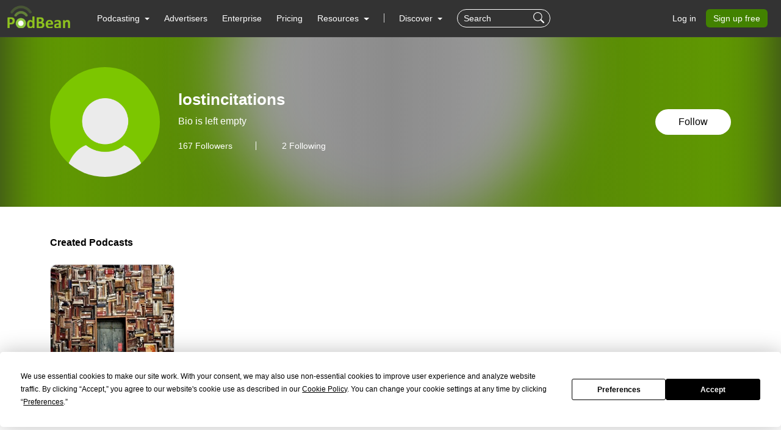

--- FILE ---
content_type: text/html; charset=UTF-8
request_url: https://www.podbean.com/user-DddgdAHlOukR
body_size: 17001
content:
<!DOCTYPE html>
<html lang="en-US">
<head>
    <style>
   #termly-code-snippet-support .t-preference-modal .t-declineAllButton{ background-color: #999999 !important; }
</style>
<script>
window.TERMLY_CUSTOM_BLOCKING_MAP = {"podbean.com":"essential"};
</script>
<script
  type="text/javascript"
  src="https://app.termly.io/resource-blocker/38d8e12b-4247-4845-8985-48092f9de8fe?autoBlock=on"
></script>    <!-- Google Tag Manager -->
<script>(function(w,d,s,l,i){w[l]=w[l]||[];w[l].push({'gtm.start':
new Date().getTime(),event:'gtm.js'});var f=d.getElementsByTagName(s)[0],
j=d.createElement(s),dl=l!='dataLayer'?'&l='+l:'';j.async=true;j.src=
'https://www.googletagmanager.com/gtm.js?id='+i+dl;f.parentNode.insertBefore(j,f);
})(window,document,'script','dataLayer','GTM-PL9NZQ4');</script>
<!-- End Google Tag Manager -->    <!-- X conversion tracking base code -->
<script>
!function(e,t,n,s,u,a){e.twq||(s=e.twq=function(){s.exe?s.exe.apply(s,arguments):s.queue.push(arguments);
},s.version='1.1',s.queue=[],u=t.createElement(n),u.async=!0,u.src='https://static.ads-twitter.com/uwt.js',
a=t.getElementsByTagName(n)[0],a.parentNode.insertBefore(u,a))}(window,document,'script');
twq('config','ob9oc');
</script>
<!-- End X conversion tracking base code -->    <meta charset="UTF-8">
    <script async src="https://www.googletagmanager.com/gtag/js?id=AW-1065088025"></script>
<script>
  window.dataLayer = window.dataLayer || [];
  function gtag(){dataLayer.push(arguments);}
  gtag('js', new Date());

  gtag('config', 'AW-1065088025',{'allow_enhanced_conversions':true});
</script>    <meta http-equiv="X-UA-Compatible" content="IE=edge">
    <meta name="apple-mobile-web-app-capable" content="yes">
    <meta name="viewport" content="width=device-width, initial-scale=1.0, minimum-scale=1.0, maximum-scale=3.0">
        <title>User lostincitations | Free Listening on Podbean App</title>
    <meta name="csrf-param" content="_csrf-wwwsite">
<meta name="csrf-token" content="cZXZtsk3C6mWhi-io5dlKUOzT24vKYGZpKYOu8aVxP05wpCB-Flz2M7MXpX69itgdfJ9Om5jzqvW7WnkiKWulA==">

<link href="https://cdnjs.cloudflare.com/ajax/libs/aos/2.3.4/aos.js" rel="preload" as="script" integrity="sha512-A7AYk1fGKX6S2SsHywmPkrnzTZHrgiVT7GcQkLGDe2ev0aWb8zejytzS8wjo7PGEXKqJOrjQ4oORtnimIRZBtw==" crossorigin="anonymous">
<link href="https://pbcdn1.podbean.com/fs1/site/js/daterangepicker/moment.min.js" rel="preload" as="script">
<link href="https://pbcdn1.podbean.com/fs1/site/js/lazysizes.min.js" rel="preload" as="script">
<link href="https://pbcdn1.podbean.com/fs1/site/js/clipboard/clipboard.min.js" rel="preload" as="script">
<link href="https://pbcdn1.podbean.com/fs1/site/js/layer/layer.js" rel="preload" as="script">
<link href="https://pbcdn1.podbean.com/fs1/site/css/iconfont2/iconfont.woff2?t=1730872170594" rel="preload" as="font" crossorigin="anonymous">
<link href="https://cdnjs.cloudflare.com/ajax/libs/bootstrap-icons/1.7.2/font/fonts/bootstrap-icons.woff2?30af91bf14e37666a085fb8a161ff36d" rel="preload" as="font" crossorigin="anonymous">
<link href="https://fonts.gstatic.com/s/inter/v18/UcC73FwrK3iLTeHuS_nVMrMxCp50SjIa1ZL7W0Q5nw.woff2" rel="preload" as="font" crossorigin="anonymous">
<link href="https://fonts.gstatic.com/s/opensans/v40/memvYaGs126MiZpBA-UvWbX2vVnXBbObj2OVTS-mu0SC55I.woff2" rel="preload" as="font" crossorigin="anonymous">
<link href="https://cdnjs.cloudflare.com/ajax/libs/webfont/1.6.28/webfontloader.js" rel="preload" as="script" integrity="sha512-v/wOVTkoU7mXEJC3hXnw9AA6v32qzpknvuUF6J2Lbkasxaxn2nYcl+HGB7fr/kChGfCqubVr1n2sq1UFu3Gh1w==" crossorigin="anonymous">
<link href="https://cdnjs.cloudflare.com/ajax/libs/jquery/3.6.0/jquery.min.js" rel="preload" as="script" integrity="sha512-894YE6QWD5I59HgZOGReFYm4dnWc1Qt5NtvYSaNcOP+u1T9qYdvdihz0PPSiiqn/+/3e7Jo4EaG7TubfWGUrMQ==" crossorigin="anonymous">
<link href="https://cdnjs.cloudflare.com/ajax/libs/bootstrap/5.1.3/js/bootstrap.bundle.min.js" rel="preload" as="script" integrity="sha512-pax4MlgXjHEPfCwcJLQhigY7+N8rt6bVvWLFyUMuxShv170X53TRzGPmPkZmGBhk+jikR8WBM4yl7A9WMHHqvg==" crossorigin="anonymous">
<link href="https://cdnjs.cloudflare.com/ajax/libs/aos/2.3.4/aos.js" rel="preload" as="script" integrity="sha512-A7AYk1fGKX6S2SsHywmPkrnzTZHrgiVT7GcQkLGDe2ev0aWb8zejytzS8wjo7PGEXKqJOrjQ4oORtnimIRZBtw==" crossorigin="anonymous">
<link href="https://pbcdn1.podbean.com/fs1/site/js/daterangepicker/moment.min.js" rel="preload" as="script">
<link href="https://pbcdn1.podbean.com/fs1/site/js/lazysizes.min.js" rel="preload" as="script">
<link href="https://pbcdn1.podbean.com/fs1/site/js/clipboard/clipboard.min.js" rel="preload" as="script">
<link href="https://pbcdn1.podbean.com/fs1/site/js/layer/layer.js" rel="preload" as="script">
<link href="https://fastfs1.podbean.com/site/js/yii.js" rel="preload" as="script">
<link href="/assets/88ca3dfe/jquery.pjax.js" rel="preload" as="script">
<link href="https://pbcdn1.podbean.com/fs1/site/www-v2/css/style.css?v=95" rel="stylesheet">
<link href="https://pbcdn1.podbean.com/fs1/site/www-v2/css/style-append.css?v=13" rel="stylesheet">
<script src="https://www.googletagmanager.com/gtag/js?id=G-TP93LLY3WQ" async></script>
<script>window.dataLayer = window.dataLayer || [];
function gtag(){dataLayer.push(arguments);}
gtag('js', new Date());

gtag('config', 'G-TP93LLY3WQ');
</script></head>
<body data-bs-theme="light">
<!-- Google Tag Manager (noscript) -->
<noscript><iframe src="https://www.googletagmanager.com/ns.html?id=GTM-PL9NZQ4"
height="0" width="0" style="display:none;visibility:hidden"></iframe></noscript>
<!-- End Google Tag Manager (noscript) --><div class="wrap">
    
<nav class="navbar fixed-top navbar-expand-lg navbar-light new-header  ">
  <div class="container-fluid" id="header-menu-load">
    <a class="navbar-brand" href="https://www.podbean.com">
      <img src="//pbcdn1.podbean.com/fs1/site/images/logo-img2.png" width="306" height="114" alt="podbean">    </a>
          <button  class="navbar-toggler border-0 mobile-dashboard" type="button" data-bs-toggle="collapse" data-bs-target="#navbarSupportedContent" aria-controls="navbarSupportedContent" aria-expanded="false" aria-label="Toggle navigation">
     <i class="bi bi-list fs-2 text-white"></i>
    </button>
      
      <button id="mobile-search-icon" class="navbar-toggler mobile-search-icon border-0 text-white" type="button" title="Search">
       <i class="bi bi-search fs-18"></i>
      </button>
      <!-- mobile search -->
        <form id="mobile-search-form" class="d-flex d-block d-lg-none bg-dark w-100 position-absolute px-3 close-search-form" action="https://www.podbean.com/site/search/index" method="get">        <div class="search-box d-flex">
          <input name="v" type="text" class="form-control me-2 bg-transparent text-white" placeholder="Search" title="Keywords">
          <button type="submit" class="btn btn-link text-white"><i class="bi bi-search fs-18"></i></button>
          <button title="Search" class="btn btn-link text-white cancel" @click="toggleHeaderMobileSearch" type="button">
            <i class="pbicon pbFont-searchclose fs-16"></i>
          </button>
        </div>
       </form>
    <div class="collapse navbar-collapse" id="navbarSupportedContent">
    <ul class="navbar-nav me-auto mb-4 mb-lg-0">
        <li class="nav-item dropdown">
      <a class="nav-link  active dropdown-toggle" href="#" id="navbarDropdown1" role="button" data-bs-toggle="dropdown" aria-expanded="false">
       <span>Podcasting</span>
        <i class="bi bi-chevron-down d-block d-lg-none"></i>
      </a>
      <ul class="dropdown-menu" aria-labelledby="navbarDropdown1">
        <div class="all-down-menu">
            <div class="dropdown-submenu">
                <li class="list-items pe-md-4 pe-lg-5">
                    <span class="dropdown-sub-title d-block fs-18 fw-600 mb-md-1 mb-lg-3">Podcast Features</span>
                    <ul class="list-unstyled">
                        <li>
                            <a class="dropdown-item bg-transparent " href="https://www.podbean.com/podcast-hosting-features">
                                <span>Podcast Hosting</span>
                                <p>Start your podcast with all the features you need.</p>
                            </a>
                        </li>
                        <li>
                            <a class="dropdown-item bg-transparent " href="https://www.podbean.com/podcast-ai">
                                <span>Podbean AI</span>
                                <p>AI-Enhanced Audio Quality and Content Generation.</p>
                            </a>
                        </li>


                        <li>
                            <a class="dropdown-item bg-transparent " href="https://www.podbean.com/blog-to-podcast">
                                <span>Blog to Podcast</span>
                                <p>Repurpose your blog into an engaging podcast.</p>
                            </a>
                        </li>
                        <li>
                            <a class="dropdown-item bg-transparent " href="https://www.podbean.com/youtube-to-podcast">
                               <span> Video to Podcast</span>
                                <p>Convert YouTube playlists to podcasts, videos to audios.</p>
                            </a>
                        </li>
                    </ul>
                </li>

                <li class="list-items pe-md-4 pe-lg-5">
                    <span class="dropdown-sub-title d-block fs-18 fw-600 mb-md-1 mb-lg-3">Monetization</span>
                    <ul class="list-unstyled">
                        <li>
                            <a class="dropdown-item bg-transparent " href="https://sponsorship.podbean.com/podcasters">
                                <span>Ads Marketplace</span>
                                <p>Join Ads Marketplace to earn through podcast sponsorships.</p>
                            </a>
                        </li>
                        <li>
                            <a class="dropdown-item bg-transparent"  href="https://podads.podbean.com">
                                <span>PodAds</span>
                                <p>Manage your ads with dynamic ad insertion capability.</p>
                            </a>
                        </li>
                        <li>
                            <a class="dropdown-item bg-transparent " href="https://www.podbean.com/apple-podcasts-subscriptions">
                                <span>Apple Podcasts Subscriptions Integration</span>
                                <p>Monetize with Apple Podcasts Subscriptions via Podbean.</p>
                            </a>
                        </li>
                        <li>
                            <a class="dropdown-item bg-transparent " href="https://www.podbean.com/livestream">
                               <span> Live Streaming</span>
                                <p>Earn rewards and recurring income from Fan Club membership.</p>
                            </a>
                        </li>
                    </ul>
                </li>

                <li class="list-items">
                    <span class="dropdown-sub-title d-block fs-18 fw-600 mb-md-1 mb-lg-3">Podbean App</span>
                    <ul class="list-unstyled">
                        <li>
                            <a class="dropdown-item bg-transparent " href="https://www.podbean.com/audio-recorder">
                                <span>Podcast Studio</span>
                                <p>Easy-to-use audio recorder app.</p>
                            </a>
                        </li>
                        <li>
                            <a class="dropdown-item bg-transparent " href="https://www.podbean.com/podcast-app-iphone-android-mobile">
                                <span>Podcast App</span>
                                <p>The best podcast player & podcast app.</p>
                            </a>
                        </li>
                    </ul>
                </li>
            </div>
        </div>
      </ul>
    </li>

    <li class="nav-item">
      <a class="nav-link" href="https://sponsorship.podbean.com">Advertisers</a>
    </li>
    <li class="nav-item">
      <a class="nav-link" href="https://www.podbean.com/enterprise/enterprise-podcast-solution">Enterprise</a>
    </li>
    <li class="nav-item">
      <a class="nav-link" href="https://www.podbean.com/podcast-hosting-pricing">Pricing</a>
    </li>
    <li class="nav-item dropdown resources-dropdown">
            <a class="nav-link dropdown-toggle" href="#" id="navbarDropdown2" role="button" data-bs-toggle="dropdown" aria-expanded="false">
                <span>Resources</span>
                <i class="bi bi-chevron-down d-block d-lg-none"></i>
            </a>
            <ul class="dropdown-menu" aria-labelledby="navbarDropdown2">
                <div class="all-down-menu">
                    <div class="dropdown-submenu">
                        <li class="list-items pe-md-4 pe-lg-5">
                            <span class="dropdown-sub-title d-block fs-18 fw-600 mb-md-1 mb-lg-3">Help and Support</span>
                            <ul class="list-unstyled">
                                <li>
                                    <a class="dropdown-item bg-transparent" target="_blank" href="https://help.podbean.com/support/home" rel="noopener noreferrer">
                                        <span>Help Center</span>
                                        <p>Get the answers and support you need.</p>
                                    </a>
                                </li>
                                <li>
                                    <a class="dropdown-item bg-transparent "  href="https://www.podbean.com/podcast-academy">
                                        <span>Podbean Academy</span>
                                        <p>Resources and guides to launch, grow, and monetize podcast.</p>
                                    </a>
                                </li>
                                <li>
                                    <a class="dropdown-item bg-transparent" href="https://blog.podbean.com/">
                                        <span>Podbean Blog</span>
                                        <p>Stay updated with the latest podcasting tips and trends.</p>
                                    </a>
                                </li>
                                <li>
                                    <a class="dropdown-item bg-transparent " href="https://www.podbean.com/new-features">
                                       <span> What’s New</span>
                                        <p>Check out our newest and recently released features!</p>
                                    </a>
                                </li>
                                <li>
                                    <a class="dropdown-item bg-transparent" href="https://podcast.podbean.com/">
                                        <span>Podcasting Smarter</span>
                                        <p>Podcast interviews, best practices, and helpful tips.</p>
                                    </a>
                                </li>
                            </ul>
                        </li>
                        <!-- popular-topics -->
                        <li class="list-items popular-topics-items">
                            <span class="dropdown-sub-title d-block fs-18 fw-600 mb-md-1 mb-lg-3">Popular Topics</span>
                            <ul class="list-unstyled">
                                <li>
                                    <a class="dropdown-item bg-transparent " target="_blank" rel="noopener noreferrer" href="https://www.podbean.com/how-to-start-a-podcast">
                                        <span>How to Start a Podcast</span>
                                        <p>The step-by-step guide to start your own podcast.</p>
                                    </a>
                                </li>
                                <li>
                                    <a class="dropdown-item bg-transparent " target="_blank" rel="noopener noreferrer" href="https://www.podbean.com/how-to-start-a-live-podcast">
                                        <span>How to Start a Live Podcast</span>
                                        <p>Create the best live podcast and engage your audience.</p>
                                    </a>
                                </li>
                                <li>
                                    <a class="dropdown-item bg-transparent " target="_blank" rel="noopener noreferrer" href="https://www.podbean.com/how-to-monetize-a-podcast">
                                        <span>How to Monetize a Podcast</span>
                                        <p>Tips on making the decision to monetize your podcast.</p>
                                    </a>
                                </li>
                                <li>
                                    <a class="dropdown-item bg-transparent " target="_blank" rel="noopener noreferrer" href="https://www.podbean.com/how-to-promote-your-podcast">
                                        <span>How to Promote Your Podcast</span>
                                        <p>The best ways to get more eyes and ears on your podcast.
                                        </p>
                                    </a>
                                </li>
                                <li>
                                    <a class="dropdown-item bg-transparent " target="_blank" rel="noopener noreferrer" href="https://www.podbean.com/guide-to-podcast-advertising">
                                        <span>Podcast Advertising 101</span>
                                        <p>Everything you need to know about podcast advertising.</p>
                                    </a>
                                </li>
                                <li>
                                    <a class="dropdown-item bg-transparent " target="_blank" rel="noopener noreferrer" href="https://www.podbean.com/mobile-podcast-recording-guide">
                                        <span>Mobile Podcast Recording Guide</span>
                                        <p>The ultimate guide to recording a podcast on your phone.</p>
                                    </a>
                                </li>
                                <li>
                                    <a class="dropdown-item bg-transparent " target="_blank" rel="noopener noreferrer" href="https://www.podbean.com/how-to-record-your-podcast">
                                        <span>How to Use Group Recording</span>
                                        <p>Steps to set up and use group recording in the Podbean app.</p>
                                    </a>
                                </li>
                            </ul>
                        </li>

                    </div>
                </div>

            </ul>
        </li>
                          <li><span class="line"></span></li>
        <li id="discover" class="nav-item dropdown d-none d-lg-block">
      <a class="nav-link dropdown-toggle discover" href="https://www.podbean.com/all" id="navbarDropdown3" role="button" data-bs-toggle="dropdown" aria-expanded="false">
        Discover
      </a>
      <a class="nav-link discover mobile d-none" href="https://www.podbean.com/all">
        Discover
      </a>
      <ul class="dropdown-menu cc-login-left-menu" aria-labelledby="navbarDropdown3">
        <div class="all-down-menu">
           <div class="dropdown-submenu">
               <ul class="all-submenu d-flex">
                              <li class="list-item">
                    <ul class="list-item-detail">
                                                        <li class="item-menu"> <a class="title text-decoration-none" href="https://www.podbean.com/all">All</a></li>
                                                            <li class="item-menu"> <a class="title text-decoration-none" href="https://www.podbean.com/arts-podcasts">Arts</a></li>
                                                            <li class="item-menu"> <a class="title text-decoration-none" href="https://www.podbean.com/business-podcasts">Business</a></li>
                                                            <li class="item-menu"> <a class="title text-decoration-none" href="https://www.podbean.com/comedy-podcasts">Comedy</a></li>
                                                            <li class="item-menu"> <a class="title text-decoration-none" href="https://www.podbean.com/education-podcasts">Education</a></li>
                                                </ul>
                  </li>
                                  <li class="list-item">
                    <ul class="list-item-detail">
                                                        <li class="item-menu"> <a class="title text-decoration-none" href="https://www.podbean.com/fiction-podcasts">Fiction</a></li>
                                                            <li class="item-menu"> <a class="title text-decoration-none" href="https://www.podbean.com/government-podcasts">Government</a></li>
                                                            <li class="item-menu"> <a class="title text-decoration-none" href="https://www.podbean.com/health-and-fitness-podcasts">Health & Fitness</a></li>
                                                            <li class="item-menu"> <a class="title text-decoration-none" href="https://www.podbean.com/history-podcasts">History</a></li>
                                                            <li class="item-menu"> <a class="title text-decoration-none" href="https://www.podbean.com/kids-and-family-podcasts">Kids & Family</a></li>
                                                </ul>
                  </li>
                                  <li class="list-item">
                    <ul class="list-item-detail">
                                                        <li class="item-menu"> <a class="title text-decoration-none" href="https://www.podbean.com/leisure-podcasts">Leisure</a></li>
                                                            <li class="item-menu"> <a class="title text-decoration-none" href="https://www.podbean.com/music-podcasts">Music</a></li>
                                                            <li class="item-menu"> <a class="title text-decoration-none" href="https://www.podbean.com/news-podcasts">News</a></li>
                                                            <li class="item-menu"> <a class="title text-decoration-none" href="https://www.podbean.com/religion-and-spirituality-podcasts">Religion & Spirituality</a></li>
                                                            <li class="item-menu"> <a class="title text-decoration-none" href="https://www.podbean.com/science-podcasts">Science</a></li>
                                                </ul>
                  </li>
                                  <li class="list-item">
                    <ul class="list-item-detail">
                                                        <li class="item-menu"> <a class="title text-decoration-none" href="https://www.podbean.com/society-and-culture-podcasts">Society & Culture</a></li>
                                                            <li class="item-menu"> <a class="title text-decoration-none" href="https://www.podbean.com/sports-podcasts">Sports</a></li>
                                                            <li class="item-menu"> <a class="title text-decoration-none" href="https://www.podbean.com/technology-podcasts">Technology</a></li>
                                                            <li class="item-menu"> <a class="title text-decoration-none" href="https://www.podbean.com/true-crime-podcasts">True Crime</a></li>
                                                            <li class="item-menu"> <a class="title text-decoration-none" href="https://www.podbean.com/tv-and-film-podcasts">TV & Film</a></li>
                                                </ul>
                  </li>
                                  <li class="list-item">
                    <ul class="list-item-detail">
                                                        <li class="item-menu"> <a class="title text-decoration-none" href="https://www.podbean.com/live-list">Live <ul class="aubox live-animation">
                            <li class="au1 auItem"></li>
                            <li class="au4 auItem"></li>
                            <li class="au5 auItem"></li>
                      </ul></a></li>
                                                </ul>
                  </li>
                        </ul>
        </div>
        </div>
      </ul>
    </li>
      
   <form id="search-form" class="d-flex d-none d-lg-block" action="https://www.podbean.com/site/search/index" method="get"><div class="search-box d-flex">
  <input name="v" type="text" class="form-control me-2 bg-transparent text-white" placeholder="Search" title="Keywords">
  <button title="Search" type="submit" class="btn btn-link text-white"><i class="bi bi-search fs-18"></i></button>
</div>
</form>  </ul>
      <ul class="nav login nav-pills">
    <li class="nav-item">
      <a class="nav-link login-link" href="https://www.podbean.com/login">Log in</a>
    </li>
    <li class="nav-item">
      <a class="nav-link active btn-green" aria-current="page" href="https://www.podbean.com/site/user/register">Sign up free</a>
    </li>
<!--    <li class="nav-item"><a class="nav-link active btn-red" href="https://www.podbean.com/careers"><i class="icon pbicon pbFont-laba"></i>Hiring</a></li>-->
  </ul>
    </div>
      </div>
</nav>


    <div class="page">
        <script type="text/javascript">
  document.addEventListener('error', function(e){
    if(e.target.nodeName == 'IMG'){e.target.src = '/images/placeholder.png';}
  }, true);
</script>
<div class="user-profile-page pdt60 pb-5 mb-5">
    <div class="user-profile-info position-relative overflow-hidden">
        <div class="user-img">
            <div class="user-logo-bg">
                <img
                    class="media-object w-100 lazyload"
                    src="//pbcdn1.podbean.com/img/profiles_head.png"
                    alt="Profile logo" />
            </div>
            <div class="bg-mask position-absolute top-0"></div>
        </div>
        <div
            class="container position-absolute top-50 start-50 translate-middle">
            <div
                class="d-flex align-content-md-center position-relative profile-info-content">
                <img
                    class="user-logo flex-shrink-0 rounded-circle lazyload"
                    src="//pbcdn1.podbean.com/img/profiles_head.png"
                    alt="Profile logo" />
                <div
                    class="user-detail w-100 d-md-flex align-items-center justify-content-between flex-shrink-1">
                    <div class="user-detail-info flex-shrink-1 me-md-3">
                        <h5 class="user-name fw-bolder mt-0">
                            lostincitations                        </h5>
                        <p class="text-two-line">
                            Bio is left empty                        </p>
                        <div class="follower-following-count">
                            <a class="follower text-decoration-none text-white d-inline-block lh-1 fs-14" href="#follower-section">
                                <span id="user-follower-count" data-count="167">167</span> Followers
                            </a>
                            <a class="following text-decoration-none text-white d-inline-block lh-1 fs-14" href="#following-section">
                              2 Following
                            </a>
                        </div>
                    </div>
                    <div class="button-stats text-md-end pt-3 pt-md-0">
                                                    <a class="btn br-50 follow-user-btn follow-owner-btn follower btn-follow" href="https://www.podbean.com/login?return=https%253A%252F%252Fwww.podbean.com%252Fuser-DddgdAHlOukR&rts=95296da3bfa424713e597f9b849f859c6323d3b6" id="DddgdAHlOukR">
                                Follow                            </a>
                                           </div>
                </div>
            </div>
        </div>
    </div>
    <div class="cc-profile-podcast-list user-profile-created-podcasts container py-5">
        <div
            class="cc-title d-flex align-items-center justify-content-between">
            <h2 class="fs-16 fw-bold mb-0 text-000">Created Podcasts</h2>
        </div>
                    <div class="row row-cols-2 row-cols-lg-5 row-cols-md-4 g-3 g-xl-4">
                            <div class="col">
                    <div class="card border-0 h-100">
                        <div class="user-img-info br-10 position-relative overflow-hidden">
                            <a href="https://lostinthecitations.podbean.com" target="_blank" rel="noopener noreferrer">
                                <img class="card-img-top br-10 object-fit-cover lazyload"
                                     src="//pbcdn1.podbean.com/imglogo/image-logo/7679648/LITC_300x300.jpg"
                                     alt="Lost in Citations" />
                            </a>
                                                                                </div>
                        <div class="card-body d-flex justify-content-between px-0">
                            <a class="card-title text-333 cc-link text-decoration-none text-truncate mb-0 me-3"
                                    href="https://lostinthecitations.podbean.com"
                                    rel="noopener noreferrer"
                                    target="_blank">
                                Lost in Citations                            </a>

                            <div class="btn-group dropstart">
                                                                                                            <a class="btn bg-transparent py-0 px-1 lh-1 follow-podcast-btn follower" data-blog-id="7679648" href="https://www.podbean.com/login?return=https%253A%252F%252Fwww.podbean.com%252Fuser-DddgdAHlOukR&rts=95296da3bfa424713e597f9b849f859c6323d3b6"
                                           data-bs-toggle="tooltip"
                                           data-bs-placement="top"
                                           data-bs-title="Follow the podcast"
                                        >
                                            <svg class="following-icon d-none" xmlns="http://www.w3.org/2000/svg" width="25" height="25" viewBox="0 0 25 25">
                                                <path id="icon_following" d="M12.5,25A12.5,12.5,0,1,1,25,12.5,12.5,12.5,0,0,1,12.5,25ZM19.844,8.052a1.311,1.311,0,0,0-1.7.186l-6.592,6.137-3.23-2.892a1.319,1.319,0,0,0-1.719,0,1.009,1.009,0,0,0,0,1.538l4.294,3.847a1.319,1.319,0,0,0,1.719,0,1.012,1.012,0,0,0,.127-.172l.011-.011,7.309-7.1a1.014,1.014,0,0,0-.214-1.533Z"></path>
                                            </svg>
                                            <svg class="follow-icon " xmlns="http://www.w3.org/2000/svg" width="25" height="25" viewBox="0 0 25 25">
                                                <path id="icon_flower" d="M11.25,11.25H7.5a1.25,1.25,0,1,0,0,2.5h3.75V17.5a1.25,1.25,0,0,0,2.5,0V13.75H17.5a1.25,1.25,0,1,0,0-2.5H13.75V7.5a1.25,1.25,0,1,0-2.5,0v3.75ZM12.5,25A12.5,12.5,0,1,1,25,12.5,12.5,12.5,0,0,1,12.5,25Z"></path>
                                            </svg>
                                        </a>
                                                                                                </div>
                        </div>
                    </div>
                </div>
                                </div>
            </div>
    <div class="user-profile-livestream container pb-5">
        <div
            class="cc-title d-flex align-items-center justify-content-between">
            <h2 class="fs-16 fw-bold mb-0 text-000">Started Livestream</h2>
        </div>
                    <div class="cc-empty text-center pt-2 pb-4">
                <i class="pbicon pbicon pbFont-Icon-zhibozhong d-block lh-1"></i>
                <p class="fs-14 text-gray">
                    The user hasn't created any livestreams yet.                </p>
                            </div>
            </div>

                <!--Purchased Podcasts -->
        <!-- Liked Episodes -->
    <div class="user-profile-like-episode container py-5">
                    <div id="like-episode-list" data-pjax-container="" data-pjax-timeout="10000">            <div id="like-episode-list-view"><div class="cc-title d-flex align-items-center justify-content-between">
                <h2 class="fs-16 fw-bold mb-0 text-000">Liked Episodes: 2</h2>
                
            </div><div class="row row-cols-1 row-cols-lg-3 row-cols-md-2 g-4"><div data-key="0"><div class="col" data-target-id='14017839' data-target-type='pb'>
    <div class="d-flex position-relative">
        <a
            class="episode-logo br-10 position-relative overflow-hidden me-3"
            href="https://lostinthecitations.podbean.com/e/harumi-s-2011-classroom-silence-voices-from-japanese-efl-learners-elt-journal-653-260-269/"
            target="_blank"
            rel="noopener noreferrer">
            <img
                class="br-10 object-fit-cover lazyload"
                src="//pbcdn1.podbean.com/imglogo/image-logo/7679648/LITC_300x300.jpg"
                alt="Episode Logo" />
        </a>
        <div class="episode-detail position-relative d-flex flex-column flex-grow-1 ps-1">
            <a
                class="cc-link d-black text-333 lh-14 text-decoration-none text-two-line"
                href="https://lostinthecitations.podbean.com/e/harumi-s-2011-classroom-silence-voices-from-japanese-efl-learners-elt-journal-653-260-269/"
                rel="noopener noreferrer"
                target="_blank">
                #1 - Harumi, S. (2011). Classroom silence: Voices from Japanese EFL learners. ELT journal, 65(3), 260-269.            </a>
                        <div class="d-flex align-items-center position-absolute bottom-0">
                <i class="bi bi-play-fill fs-22 lh-1 text-gray" style="margin-left: -4px;"></i>
                <span class="fs-14 text-gray">385</span>
            </div>
                    </div>
    </div>
</div></div>
<div data-key="1"><div class="col" data-target-id='14113028' data-target-type='pb'>
    <div class="d-flex position-relative">
        <a
            class="episode-logo br-10 position-relative overflow-hidden me-3"
            href="https://lostinthecitations.podbean.com/e/citation-2-haswell-c-g-2013-a-global-model-of-english-asia-pacific-world-42-122-137/"
            target="_blank"
            rel="noopener noreferrer">
            <img
                class="br-10 object-fit-cover lazyload"
                src="//pbcdn1.podbean.com/imglogo/image-logo/7679648/LITC_300x300.jpg"
                alt="Episode Logo" />
        </a>
        <div class="episode-detail position-relative d-flex flex-column flex-grow-1 ps-1">
            <a
                class="cc-link d-black text-333 lh-14 text-decoration-none text-two-line"
                href="https://lostinthecitations.podbean.com/e/citation-2-haswell-c-g-2013-a-global-model-of-english-asia-pacific-world-42-122-137/"
                rel="noopener noreferrer"
                target="_blank">
                #2 - Haswell, C. G. (2013). A global model of English. Asia Pacific World, 4(2), 122-137.            </a>
                        <div class="d-flex align-items-center position-absolute bottom-0">
                <i class="bi bi-play-fill fs-22 lh-1 text-gray" style="margin-left: -4px;"></i>
                <span class="fs-14 text-gray">606</span>
            </div>
                    </div>
    </div>
</div></div></div><div class="pagination-item"></div></div>            </div>            </div>
    <!-- Followed Podcasts -->
    <div class="cc-profile-podcast-list user-profile-followed-podcasts container pt-5">
                    <div id="followed-podcast-list" data-pjax-container="" data-pjax-timeout="10000">            <div id="followed-podcast-list-view"><div class="cc-title d-flex align-items-center justify-content-between">
                <h2 class="fs-16 fw-bold mb-0 text-000">Followed Podcasts: 2</h2>
                
            </div><div class="row row-cols-2 row-cols-lg-5 row-cols-md-4 g-3 g-xl-4"><div data-key="0"><div class="col" data-target-id='8191372' data-target-type='pbblog'>
    <div class="card border-0 h-100">
        <div
            class="user-img-info br-10 position-relative overflow-hidden">
            <a
                class="cc-logo"
                href="https://toddbeuckensapu.podbean.com"
                target="_blank"
                rel="noopener noreferrer">
                <img
                    class="card-img-top br-10 object-fit-cover lazyload"
                    src="//pbcdn1.podbean.com/imglogo/image-logo/8191372/elllo-teacher-podcast_300x300.png"
                    alt="User Podcast Logo" />
            </a>
        </div>
        <div class="card-body d-flex justify-content-between px-0">
            <a
                class="card-title text-333 cc-link text-decoration-none text-truncate mb-0 me-3"
                href="https://toddbeuckensapu.podbean.com"
                rel="noopener noreferrer"
                target="_blank">
                elllo teacher            </a>
                        <a
                href="https://www.podbean.com/login?return=https%253A%252F%252Fwww.podbean.com%252Fuser-DddgdAHlOukR&rts=95296da3bfa424713e597f9b849f859c6323d3b6"
                data-blog-id="8191372"                class="btn bg-transparent py-0 px-1 lh-1 follow-podcast-btn follower"
                data-bs-toggle="tooltip"
                data-bs-placement="top"
                data-bs-title="Follow the podcast"
            >
                <svg class="following-icon d-none"
                        xmlns="http://www.w3.org/2000/svg"
                        width="25"
                        height="25"
                        viewBox="0 0 25 25">
                    <path id="icon_following" d="M12.5,25A12.5,12.5,0,1,1,25,12.5,12.5,12.5,0,0,1,12.5,25ZM19.844,8.052a1.311,1.311,0,0,0-1.7.186l-6.592,6.137-3.23-2.892a1.319,1.319,0,0,0-1.719,0,1.009,1.009,0,0,0,0,1.538l4.294,3.847a1.319,1.319,0,0,0,1.719,0,1.012,1.012,0,0,0,.127-.172l.011-.011,7.309-7.1a1.014,1.014,0,0,0-.214-1.533Z"></path>
                </svg>
                <svg
                    class="follow-icon "
                    xmlns="http://www.w3.org/2000/svg"
                    width="25"
                    height="25"
                    viewBox="0 0 25 25">
                    <path id="icon_flower" d="M11.25,11.25H7.5a1.25,1.25,0,1,0,0,2.5h3.75V17.5a1.25,1.25,0,0,0,2.5,0V13.75H17.5a1.25,1.25,0,1,0,0-2.5H13.75V7.5a1.25,1.25,0,1,0-2.5,0v3.75ZM12.5,25A12.5,12.5,0,1,1,25,12.5,12.5,12.5,0,0,1,12.5,25Z"></path>
                </svg>
            </a>
        </div>
    </div>
</div></div>
<div data-key="1"><div class="col" data-target-id='7679648' data-target-type='pbblog'>
    <div class="card border-0 h-100">
        <div
            class="user-img-info br-10 position-relative overflow-hidden">
            <a
                class="cc-logo"
                href="https://lostinthecitations.podbean.com"
                target="_blank"
                rel="noopener noreferrer">
                <img
                    class="card-img-top br-10 object-fit-cover lazyload"
                    src="//pbcdn1.podbean.com/imglogo/image-logo/7679648/LITC_300x300.jpg"
                    alt="User Podcast Logo" />
            </a>
        </div>
        <div class="card-body d-flex justify-content-between px-0">
            <a
                class="card-title text-333 cc-link text-decoration-none text-truncate mb-0 me-3"
                href="https://lostinthecitations.podbean.com"
                rel="noopener noreferrer"
                target="_blank">
                Lost in Citations            </a>
                        <a
                href="https://www.podbean.com/login?return=https%253A%252F%252Fwww.podbean.com%252Fuser-DddgdAHlOukR&rts=95296da3bfa424713e597f9b849f859c6323d3b6"
                data-blog-id="7679648"                class="btn bg-transparent py-0 px-1 lh-1 follow-podcast-btn follower"
                data-bs-toggle="tooltip"
                data-bs-placement="top"
                data-bs-title="Follow the podcast"
            >
                <svg class="following-icon d-none"
                        xmlns="http://www.w3.org/2000/svg"
                        width="25"
                        height="25"
                        viewBox="0 0 25 25">
                    <path id="icon_following" d="M12.5,25A12.5,12.5,0,1,1,25,12.5,12.5,12.5,0,0,1,12.5,25ZM19.844,8.052a1.311,1.311,0,0,0-1.7.186l-6.592,6.137-3.23-2.892a1.319,1.319,0,0,0-1.719,0,1.009,1.009,0,0,0,0,1.538l4.294,3.847a1.319,1.319,0,0,0,1.719,0,1.012,1.012,0,0,0,.127-.172l.011-.011,7.309-7.1a1.014,1.014,0,0,0-.214-1.533Z"></path>
                </svg>
                <svg
                    class="follow-icon "
                    xmlns="http://www.w3.org/2000/svg"
                    width="25"
                    height="25"
                    viewBox="0 0 25 25">
                    <path id="icon_flower" d="M11.25,11.25H7.5a1.25,1.25,0,1,0,0,2.5h3.75V17.5a1.25,1.25,0,0,0,2.5,0V13.75H17.5a1.25,1.25,0,1,0,0-2.5H13.75V7.5a1.25,1.25,0,1,0-2.5,0v3.75ZM12.5,25A12.5,12.5,0,1,1,25,12.5,12.5,12.5,0,0,1,12.5,25Z"></path>
                </svg>
            </a>
        </div>
    </div>
</div></div></div><div class="pagination-item"></div></div>            </div>            </div>
    <!-- Followers  -->
    <div class="user-profile-followers container mt-5 pt-5" id="follower-section">
                    <div id="follower-list" data-pjax-container="" data-pjax-timeout="10000">            <div id="follower-list-view"><div class="cc-title d-flex align-items-center justify-content-between pt-4">
                <h2 class="fs-16 fw-bold mb-0 text-000">Followers: 167</h2>
                <ul class="btn-toolbar btn-group pagination mb-0"><li class="pre btn btn-outline-secondary disabled"><span><i class="bi bi-chevron-left"></i></span></li>
<li class="next btn btn-outline-secondary"><a class="" href="/user-DddgdAHlOukR?page=2&amp;pageSize=30" data-page="1"><i class="bi bi-chevron-right"></i></a></li></ul>
            </div><div class="list row g-3 g-md-4"><div class="list-item" data-key="0"><a class="user-logo cc-logo col d-inline-block br-50 follow-profile-img"
    href="https://www.podbean.com/user-K1nmxVuYAfpw"
    data-id="K1nmxVuYAfpw"
    data-user-id="K1nmxVuYAfpw"
    data-profile-url="https://www.podbean.com/user-K1nmxVuYAfpw"
    data-photo="//pbcdn1.podbean.com/img/profiles_head.png"
    data-nick-name="Kohei Fukuda"
    data-bio=""
    data-follower-count="0"
    data-following-count="1"
    data-is-followed-user="0"
    data-is-self=""
    rel="noopener noreferrer"
    target="_blank">
    <img
        class="br-50 object-fit-cover lazyload"
        src="//pbcdn1.podbean.com/img/profiles_head.png"
        alt="Kohei Fukuda" />
</a></div>
<div class="list-item" data-key="1"><a class="user-logo cc-logo col d-inline-block br-50 follow-profile-img"
    href="https://www.podbean.com/user-JqrMvgT2gI3G"
    data-id="JqrMvgT2gI3G"
    data-user-id="JqrMvgT2gI3G"
    data-profile-url="https://www.podbean.com/user-JqrMvgT2gI3G"
    data-photo="//pbcdn1.podbean.com/imglogo/image-logo/21256459/ACg8ocJb7Kr33Vq77PGpBjE1iOBQL1F0Zm088HLouJjIjbEq8PtQvf8=s96-c.png"
    data-nick-name="Alaa Salem"
    data-bio=""
    data-follower-count="0"
    data-following-count="1"
    data-is-followed-user="0"
    data-is-self=""
    rel="noopener noreferrer"
    target="_blank">
    <img
        class="br-50 object-fit-cover lazyload"
        src="//pbcdn1.podbean.com/imglogo/image-logo/21256459/ACg8ocJb7Kr33Vq77PGpBjE1iOBQL1F0Zm088HLouJjIjbEq8PtQvf8=s96-c.png"
        alt="Alaa Salem" />
</a></div>
<div class="list-item" data-key="2"><a class="user-logo cc-logo col d-inline-block br-50 follow-profile-img"
    href="https://www.podbean.com/user-RowmAlf3jC2m"
    data-id="RowmAlf3jC2m"
    data-user-id="RowmAlf3jC2m"
    data-profile-url="https://www.podbean.com/user-RowmAlf3jC2m"
    data-photo="//pbcdn1.podbean.com/img/profiles_head.png"
    data-nick-name="kzpxmmwq"
    data-bio=""
    data-follower-count="0"
    data-following-count="1"
    data-is-followed-user="0"
    data-is-self=""
    rel="noopener noreferrer"
    target="_blank">
    <img
        class="br-50 object-fit-cover lazyload"
        src="//pbcdn1.podbean.com/img/profiles_head.png"
        alt="kzpxmmwq" />
</a></div>
<div class="list-item" data-key="3"><a class="user-logo cc-logo col d-inline-block br-50 follow-profile-img"
    href="https://www.podbean.com/user-gxlLoRCk8uG0"
    data-id="gxlLoRCk8uG0"
    data-user-id="gxlLoRCk8uG0"
    data-profile-url="https://www.podbean.com/user-gxlLoRCk8uG0"
    data-photo="//pbcdn1.podbean.com/imglogo/image-logo/20068249/ACg8ocLlTudX9XwED9YCMORVAS2gMMIJbkgVN4ojYZUWCUGCcyAWuOU=s96-c.jpg"
    data-nick-name="薛原"
    data-bio=""
    data-follower-count="0"
    data-following-count="1"
    data-is-followed-user="0"
    data-is-self=""
    rel="noopener noreferrer"
    target="_blank">
    <img
        class="br-50 object-fit-cover lazyload"
        src="//pbcdn1.podbean.com/imglogo/image-logo/20068249/ACg8ocLlTudX9XwED9YCMORVAS2gMMIJbkgVN4ojYZUWCUGCcyAWuOU=s96-c.jpg"
        alt="薛原" />
</a></div>
<div class="list-item" data-key="4"><a class="user-logo cc-logo col d-inline-block br-50 follow-profile-img"
    href="https://www.podbean.com/user-alKDkLsLPHj2"
    data-id="alKDkLsLPHj2"
    data-user-id="alKDkLsLPHj2"
    data-profile-url="https://www.podbean.com/user-alKDkLsLPHj2"
    data-photo="//pbcdn1.podbean.com/img/profiles_head.png"
    data-nick-name="wbxmzyjt"
    data-bio=""
    data-follower-count="0"
    data-following-count="1"
    data-is-followed-user="0"
    data-is-self=""
    rel="noopener noreferrer"
    target="_blank">
    <img
        class="br-50 object-fit-cover lazyload"
        src="//pbcdn1.podbean.com/img/profiles_head.png"
        alt="wbxmzyjt" />
</a></div>
<div class="list-item" data-key="5"><a class="user-logo cc-logo col d-inline-block br-50 follow-profile-img"
    href="https://www.podbean.com/user-PoaogjfoduWK"
    data-id="PoaogjfoduWK"
    data-user-id="PoaogjfoduWK"
    data-profile-url="https://www.podbean.com/user-PoaogjfoduWK"
    data-photo="//pbcdn1.podbean.com/imglogo/image-logo/20623311/ACg8ocJxA6Wh9BGiIE6JNsM1ELy0QOmXxseUfG2b7kd33XQryGqxVayP=s96-c.jpg"
    data-nick-name="Yinus Shina’ayo"
    data-bio=""
    data-follower-count="0"
    data-following-count="1"
    data-is-followed-user="0"
    data-is-self=""
    rel="noopener noreferrer"
    target="_blank">
    <img
        class="br-50 object-fit-cover lazyload"
        src="//pbcdn1.podbean.com/imglogo/image-logo/20623311/ACg8ocJxA6Wh9BGiIE6JNsM1ELy0QOmXxseUfG2b7kd33XQryGqxVayP=s96-c.jpg"
        alt="Yinus Shina’ayo" />
</a></div>
<div class="list-item" data-key="6"><a class="user-logo cc-logo col d-inline-block br-50 follow-profile-img"
    href="https://www.podbean.com/user-z7M2OJt85TV2"
    data-id="z7M2OJt85TV2"
    data-user-id="z7M2OJt85TV2"
    data-profile-url="https://www.podbean.com/user-z7M2OJt85TV2"
    data-photo="//pbcdn1.podbean.com/imglogo/image-logo/20477029/ACg8ocI2p1UYaJJMA2Yph1o9klSzvQ0ROZtGl2TgpirVUqPpv1FiXA=s96-c.png"
    data-nick-name="Mohammed S Elshazly"
    data-bio=""
    data-follower-count="0"
    data-following-count="1"
    data-is-followed-user="0"
    data-is-self=""
    rel="noopener noreferrer"
    target="_blank">
    <img
        class="br-50 object-fit-cover lazyload"
        src="//pbcdn1.podbean.com/imglogo/image-logo/20477029/ACg8ocI2p1UYaJJMA2Yph1o9klSzvQ0ROZtGl2TgpirVUqPpv1FiXA=s96-c.png"
        alt="Mohammed S Elshazly" />
</a></div>
<div class="list-item" data-key="7"><a class="user-logo cc-logo col d-inline-block br-50 follow-profile-img"
    href="https://www.podbean.com/user-LYVNy1UJrcwN"
    data-id="LYVNy1UJrcwN"
    data-user-id="LYVNy1UJrcwN"
    data-profile-url="https://www.podbean.com/user-LYVNy1UJrcwN"
    data-photo="//pbcdn1.podbean.com/imglogo/image-logo/20466461/ACg8ocKMu2d9mljeK3BGw_chbh_mz_BMWIml0AgPTVVcB27dGG8A1Q=s96-c.png"
    data-nick-name="Acadmic Reaserch"
    data-bio=""
    data-follower-count="0"
    data-following-count="1"
    data-is-followed-user="0"
    data-is-self=""
    rel="noopener noreferrer"
    target="_blank">
    <img
        class="br-50 object-fit-cover lazyload"
        src="//pbcdn1.podbean.com/imglogo/image-logo/20466461/ACg8ocKMu2d9mljeK3BGw_chbh_mz_BMWIml0AgPTVVcB27dGG8A1Q=s96-c.png"
        alt="Acadmic Reaserch" />
</a></div>
<div class="list-item" data-key="8"><a class="user-logo cc-logo col d-inline-block br-50 follow-profile-img"
    href="https://www.podbean.com/user-0YL8XLsGdsld"
    data-id="0YL8XLsGdsld"
    data-user-id="0YL8XLsGdsld"
    data-profile-url="https://www.podbean.com/user-0YL8XLsGdsld"
    data-photo="//pbcdn1.podbean.com/imglogo/image-logo/20333301/ACg8ocLxUg6Q9_n2CmatgKrrOmO9AcMwIlZbDgOyJ3sa0b1khRDWiySv=s96-c.jpg"
    data-nick-name="Marta Giralt"
    data-bio=""
    data-follower-count="0"
    data-following-count="1"
    data-is-followed-user="0"
    data-is-self=""
    rel="noopener noreferrer"
    target="_blank">
    <img
        class="br-50 object-fit-cover lazyload"
        src="//pbcdn1.podbean.com/imglogo/image-logo/20333301/ACg8ocLxUg6Q9_n2CmatgKrrOmO9AcMwIlZbDgOyJ3sa0b1khRDWiySv=s96-c.jpg"
        alt="Marta Giralt" />
</a></div>
<div class="list-item" data-key="9"><a class="user-logo cc-logo col d-inline-block br-50 follow-profile-img"
    href="https://www.podbean.com/user-Poz8gbFoduWK"
    data-id="Poz8gbFoduWK"
    data-user-id="Poz8gbFoduWK"
    data-profile-url="https://www.podbean.com/user-Poz8gbFoduWK"
    data-photo="//pbcdn1.podbean.com/imglogo/image-logo/20163442/podcast_image_E600367D-00C5-486E-96AD-BD5643BF1F70.jpg"
    data-nick-name="Linhe Wang"
    data-bio=""
    data-follower-count="0"
    data-following-count="1"
    data-is-followed-user="0"
    data-is-self=""
    rel="noopener noreferrer"
    target="_blank">
    <img
        class="br-50 object-fit-cover lazyload"
        src="//pbcdn1.podbean.com/imglogo/image-logo/20163442/podcast_image_E600367D-00C5-486E-96AD-BD5643BF1F70.jpg"
        alt="Linhe Wang" />
</a></div>
<div class="list-item" data-key="10"><a class="user-logo cc-logo col d-inline-block br-50 follow-profile-img"
    href="https://www.podbean.com/user-jpz9DGhdpun0"
    data-id="jpz9DGhdpun0"
    data-user-id="jpz9DGhdpun0"
    data-profile-url="https://www.podbean.com/user-jpz9DGhdpun0"
    data-photo="//pbcdn1.podbean.com/img/profiles_head.png"
    data-nick-name="Naoki"
    data-bio=""
    data-follower-count="0"
    data-following-count="1"
    data-is-followed-user="0"
    data-is-self=""
    rel="noopener noreferrer"
    target="_blank">
    <img
        class="br-50 object-fit-cover lazyload"
        src="//pbcdn1.podbean.com/img/profiles_head.png"
        alt="Naoki" />
</a></div>
<div class="list-item" data-key="11"><a class="user-logo cc-logo col d-inline-block br-50 follow-profile-img"
    href="https://www.podbean.com/user-rmAGoRUvRuqN"
    data-id="rmAGoRUvRuqN"
    data-user-id="rmAGoRUvRuqN"
    data-profile-url="https://www.podbean.com/user-rmAGoRUvRuqN"
    data-photo="//pbcdn1.podbean.com/imglogo/image-logo/20065861/ACg8ocLg77iSAh_9RiPwddLuhzDl-nJgn-7jc74STh7-TK4_9XYs4Q=s96-c.png"
    data-nick-name="Hamu Kato"
    data-bio=""
    data-follower-count="0"
    data-following-count="1"
    data-is-followed-user="0"
    data-is-self=""
    rel="noopener noreferrer"
    target="_blank">
    <img
        class="br-50 object-fit-cover lazyload"
        src="//pbcdn1.podbean.com/imglogo/image-logo/20065861/ACg8ocLg77iSAh_9RiPwddLuhzDl-nJgn-7jc74STh7-TK4_9XYs4Q=s96-c.png"
        alt="Hamu Kato" />
</a></div>
<div class="list-item" data-key="12"><a class="user-logo cc-logo col d-inline-block br-50 follow-profile-img"
    href="https://www.podbean.com/user-K1RErNIYAfpw"
    data-id="K1RErNIYAfpw"
    data-user-id="K1RErNIYAfpw"
    data-profile-url="https://www.podbean.com/user-K1RErNIYAfpw"
    data-photo="//pbcdn1.podbean.com/imglogo/image-logo/19955771/ACg8ocISOFAda4IxFKGJPbci1Wr1z2t7w1iLuTIiu9-IzvgDDeOFJLyT=s96-c.jpg"
    data-nick-name="*Noda Mohammed  Abas*"
    data-bio=""
    data-follower-count="0"
    data-following-count="1"
    data-is-followed-user="0"
    data-is-self=""
    rel="noopener noreferrer"
    target="_blank">
    <img
        class="br-50 object-fit-cover lazyload"
        src="//pbcdn1.podbean.com/imglogo/image-logo/19955771/ACg8ocISOFAda4IxFKGJPbci1Wr1z2t7w1iLuTIiu9-IzvgDDeOFJLyT=s96-c.jpg"
        alt="*Noda Mohammed  Abas*" />
</a></div>
<div class="list-item" data-key="13"><a class="user-logo cc-logo col d-inline-block br-50 follow-profile-img"
    href="https://www.podbean.com/user-vNjM8MFKjf6G"
    data-id="vNjM8MFKjf6G"
    data-user-id="vNjM8MFKjf6G"
    data-profile-url="https://www.podbean.com/user-vNjM8MFKjf6G"
    data-photo="//pbcdn1.podbean.com/img/profiles_head.png"
    data-nick-name="Gracie"
    data-bio="Fun nerd."
    data-follower-count="0"
    data-following-count="1"
    data-is-followed-user="0"
    data-is-self=""
    rel="noopener noreferrer"
    target="_blank">
    <img
        class="br-50 object-fit-cover lazyload"
        src="//pbcdn1.podbean.com/img/profiles_head.png"
        alt="Gracie" />
</a></div>
<div class="list-item" data-key="14"><a class="user-logo cc-logo col d-inline-block br-50 follow-profile-img"
    href="https://www.podbean.com/user-GRPW9juMGSe7"
    data-id="GRPW9juMGSe7"
    data-user-id="GRPW9juMGSe7"
    data-profile-url="https://www.podbean.com/user-GRPW9juMGSe7"
    data-photo="//pbcdn1.podbean.com/imglogo/image-logo/19403620/ACg8ocKglvdejiPaIV6EHhNoH1Q53lccWFTCR7sEJOClYH4vS4Op6X9e8Q=s96-c.jpg"
    data-nick-name="Shem Macalanda"
    data-bio=""
    data-follower-count="0"
    data-following-count="1"
    data-is-followed-user="0"
    data-is-self=""
    rel="noopener noreferrer"
    target="_blank">
    <img
        class="br-50 object-fit-cover lazyload"
        src="//pbcdn1.podbean.com/imglogo/image-logo/19403620/ACg8ocKglvdejiPaIV6EHhNoH1Q53lccWFTCR7sEJOClYH4vS4Op6X9e8Q=s96-c.jpg"
        alt="Shem Macalanda" />
</a></div>
<div class="list-item" data-key="15"><a class="user-logo cc-logo col d-inline-block br-50 follow-profile-img"
    href="https://www.podbean.com/user-9X33xvC07ul1"
    data-id="9X33xvC07ul1"
    data-user-id="9X33xvC07ul1"
    data-profile-url="https://www.podbean.com/user-9X33xvC07ul1"
    data-photo="//pbcdn1.podbean.com/img/profiles_head.png"
    data-nick-name="wxpbhimv"
    data-bio=""
    data-follower-count="0"
    data-following-count="1"
    data-is-followed-user="0"
    data-is-self=""
    rel="noopener noreferrer"
    target="_blank">
    <img
        class="br-50 object-fit-cover lazyload"
        src="//pbcdn1.podbean.com/img/profiles_head.png"
        alt="wxpbhimv" />
</a></div>
<div class="list-item" data-key="16"><a class="user-logo cc-logo col d-inline-block br-50 follow-profile-img"
    href="https://www.podbean.com/user-q8momghxwuW9"
    data-id="q8momghxwuW9"
    data-user-id="q8momghxwuW9"
    data-profile-url="https://www.podbean.com/user-q8momghxwuW9"
    data-photo="//pbcdn1.podbean.com/imglogo/image-logo/18833088/ACg8ocJqSWmx1w9Cbo2yX5fXvJwjoCylxun8Iu03lp0BWl9GqpV1zwg=s96-c.jpg"
    data-nick-name="Kimiko Broxholme"
    data-bio=""
    data-follower-count="0"
    data-following-count="1"
    data-is-followed-user="0"
    data-is-self=""
    rel="noopener noreferrer"
    target="_blank">
    <img
        class="br-50 object-fit-cover lazyload"
        src="//pbcdn1.podbean.com/imglogo/image-logo/18833088/ACg8ocJqSWmx1w9Cbo2yX5fXvJwjoCylxun8Iu03lp0BWl9GqpV1zwg=s96-c.jpg"
        alt="Kimiko Broxholme" />
</a></div>
<div class="list-item" data-key="17"><a class="user-logo cc-logo col d-inline-block br-50 follow-profile-img"
    href="https://www.podbean.com/user-n3eA0vh8wTwV"
    data-id="n3eA0vh8wTwV"
    data-user-id="n3eA0vh8wTwV"
    data-profile-url="https://www.podbean.com/user-n3eA0vh8wTwV"
    data-photo="//pbcdn1.podbean.com/imglogo/image-logo/8576445/AOh14GgE49Clun42fETj6YzIinHKnXDdczjhfhr_5rHE.jpg"
    data-nick-name="aerodiniz15"
    data-bio=""
    data-follower-count="0"
    data-following-count="3"
    data-is-followed-user="0"
    data-is-self=""
    rel="noopener noreferrer"
    target="_blank">
    <img
        class="br-50 object-fit-cover lazyload"
        src="//pbcdn1.podbean.com/imglogo/image-logo/8576445/AOh14GgE49Clun42fETj6YzIinHKnXDdczjhfhr_5rHE.jpg"
        alt="aerodiniz15" />
</a></div>
<div class="list-item" data-key="18"><a class="user-logo cc-logo col d-inline-block br-50 follow-profile-img"
    href="https://www.podbean.com/user-37lgLNsMoSJx"
    data-id="37lgLNsMoSJx"
    data-user-id="37lgLNsMoSJx"
    data-profile-url="https://www.podbean.com/user-37lgLNsMoSJx"
    data-photo="//pbcdn1.podbean.com/imglogo/image-logo/18605194/ACg8ocLQnKTiT882sILu9U0l9CUZN6_jzS64UiqF6jm1jIbu4YHI=s96-c.png"
    data-nick-name="Kim Jane"
    data-bio=""
    data-follower-count="0"
    data-following-count="1"
    data-is-followed-user="0"
    data-is-self=""
    rel="noopener noreferrer"
    target="_blank">
    <img
        class="br-50 object-fit-cover lazyload"
        src="//pbcdn1.podbean.com/imglogo/image-logo/18605194/ACg8ocLQnKTiT882sILu9U0l9CUZN6_jzS64UiqF6jm1jIbu4YHI=s96-c.png"
        alt="Kim Jane" />
</a></div>
<div class="list-item" data-key="19"><a class="user-logo cc-logo col d-inline-block br-50 follow-profile-img"
    href="https://www.podbean.com/user-VpDDPxioGuL2"
    data-id="VpDDPxioGuL2"
    data-user-id="VpDDPxioGuL2"
    data-profile-url="https://www.podbean.com/user-VpDDPxioGuL2"
    data-photo="//pbcdn1.podbean.com/img/profiles_head.png"
    data-nick-name="Brendan Loizou"
    data-bio=""
    data-follower-count="0"
    data-following-count="1"
    data-is-followed-user="0"
    data-is-self=""
    rel="noopener noreferrer"
    target="_blank">
    <img
        class="br-50 object-fit-cover lazyload"
        src="//pbcdn1.podbean.com/img/profiles_head.png"
        alt="Brendan Loizou" />
</a></div>
<div class="list-item" data-key="20"><a class="user-logo cc-logo col d-inline-block br-50 follow-profile-img"
    href="https://www.podbean.com/user-Kkj1xVHYAfpw"
    data-id="Kkj1xVHYAfpw"
    data-user-id="Kkj1xVHYAfpw"
    data-profile-url="https://www.podbean.com/user-Kkj1xVHYAfpw"
    data-photo="//pbcdn1.podbean.com/img/profiles_head.png"
    data-nick-name="VeeP"
    data-bio=""
    data-follower-count="0"
    data-following-count="5"
    data-is-followed-user="0"
    data-is-self=""
    rel="noopener noreferrer"
    target="_blank">
    <img
        class="br-50 object-fit-cover lazyload"
        src="//pbcdn1.podbean.com/img/profiles_head.png"
        alt="VeeP" />
</a></div>
<div class="list-item" data-key="21"><a class="user-logo cc-logo col d-inline-block br-50 follow-profile-img"
    href="https://www.podbean.com/user-PGLMGMSoduWK"
    data-id="PGLMGMSoduWK"
    data-user-id="PGLMGMSoduWK"
    data-profile-url="https://www.podbean.com/user-PGLMGMSoduWK"
    data-photo="//pbcdn1.podbean.com/imglogo/image-logo/17403650/profilepic.jpg"
    data-nick-name="バル ドナルド"
    data-bio=""
    data-follower-count="0"
    data-following-count="1"
    data-is-followed-user="0"
    data-is-self=""
    rel="noopener noreferrer"
    target="_blank">
    <img
        class="br-50 object-fit-cover lazyload"
        src="//pbcdn1.podbean.com/imglogo/image-logo/17403650/profilepic.jpg"
        alt="バル ドナルド" />
</a></div>
<div class="list-item" data-key="22"><a class="user-logo cc-logo col d-inline-block br-50 follow-profile-img"
    href="https://www.podbean.com/user-GNVe5KSMGSe7"
    data-id="GNVe5KSMGSe7"
    data-user-id="GNVe5KSMGSe7"
    data-profile-url="https://www.podbean.com/user-GNVe5KSMGSe7"
    data-photo="//pbcdn1.podbean.com/img/profiles_head.png"
    data-nick-name="SamSaud"
    data-bio=""
    data-follower-count="0"
    data-following-count="1"
    data-is-followed-user="0"
    data-is-self=""
    rel="noopener noreferrer"
    target="_blank">
    <img
        class="br-50 object-fit-cover lazyload"
        src="//pbcdn1.podbean.com/img/profiles_head.png"
        alt="SamSaud" />
</a></div>
<div class="list-item" data-key="23"><a class="user-logo cc-logo col d-inline-block br-50 follow-profile-img"
    href="https://www.podbean.com/user-qyDaLWhxwuW9"
    data-id="qyDaLWhxwuW9"
    data-user-id="qyDaLWhxwuW9"
    data-profile-url="https://www.podbean.com/user-qyDaLWhxwuW9"
    data-photo="//pbcdn1.podbean.com/imglogo/image-logo/16748694/AAcHTtfttHkAKu1Hwph9peWW1LVBavCzfXuGVZFhrC-OS5CnRkI=s96-c.jpg"
    data-nick-name="Reham A"
    data-bio=""
    data-follower-count="0"
    data-following-count="1"
    data-is-followed-user="0"
    data-is-self=""
    rel="noopener noreferrer"
    target="_blank">
    <img
        class="br-50 object-fit-cover lazyload"
        src="//pbcdn1.podbean.com/imglogo/image-logo/16748694/AAcHTtfttHkAKu1Hwph9peWW1LVBavCzfXuGVZFhrC-OS5CnRkI=s96-c.jpg"
        alt="Reham A" />
</a></div>
<div class="list-item" data-key="24"><a class="user-logo cc-logo col d-inline-block br-50 follow-profile-img"
    href="https://www.podbean.com/user-7m60NPfL1Hyj"
    data-id="7m60NPfL1Hyj"
    data-user-id="7m60NPfL1Hyj"
    data-profile-url="https://www.podbean.com/user-7m60NPfL1Hyj"
    data-photo="//pbcdn1.podbean.com/imglogo/image-logo/8346922/profilepic.jpg"
    data-nick-name="Nick"
    data-bio=""
    data-follower-count="0"
    data-following-count="1"
    data-is-followed-user="0"
    data-is-self=""
    rel="noopener noreferrer"
    target="_blank">
    <img
        class="br-50 object-fit-cover lazyload"
        src="//pbcdn1.podbean.com/imglogo/image-logo/8346922/profilepic.jpg"
        alt="Nick" />
</a></div>
<div class="list-item" data-key="25"><a class="user-logo cc-logo col d-inline-block br-50 follow-profile-img"
    href="https://www.podbean.com/user-15MeV3faAuDq"
    data-id="15MeV3faAuDq"
    data-user-id="15MeV3faAuDq"
    data-profile-url="https://www.podbean.com/user-15MeV3faAuDq"
    data-photo="//pbcdn1.podbean.com/img/profiles_head.png"
    data-nick-name="weisxspr"
    data-bio=""
    data-follower-count="0"
    data-following-count="3"
    data-is-followed-user="0"
    data-is-self=""
    rel="noopener noreferrer"
    target="_blank">
    <img
        class="br-50 object-fit-cover lazyload"
        src="//pbcdn1.podbean.com/img/profiles_head.png"
        alt="weisxspr" />
</a></div>
<div class="list-item" data-key="26"><a class="user-logo cc-logo col d-inline-block br-50 follow-profile-img"
    href="https://www.podbean.com/user-N9ALAWC0Kuk7"
    data-id="N9ALAWC0Kuk7"
    data-user-id="N9ALAWC0Kuk7"
    data-profile-url="https://www.podbean.com/user-N9ALAWC0Kuk7"
    data-photo="//pbcdn1.podbean.com/imglogo/image-logo/8260882/photo.jpg"
    data-nick-name="Eoin"
    data-bio=""
    data-follower-count="0"
    data-following-count="1"
    data-is-followed-user="0"
    data-is-self=""
    rel="noopener noreferrer"
    target="_blank">
    <img
        class="br-50 object-fit-cover lazyload"
        src="//pbcdn1.podbean.com/imglogo/image-logo/8260882/photo.jpg"
        alt="Eoin" />
</a></div>
<div class="list-item" data-key="27"><a class="user-logo cc-logo col d-inline-block br-50 follow-profile-img"
    href="https://www.podbean.com/user-r19YLnUvRuqN"
    data-id="r19YLnUvRuqN"
    data-user-id="r19YLnUvRuqN"
    data-profile-url="https://www.podbean.com/user-r19YLnUvRuqN"
    data-photo="//pbcdn1.podbean.com/imglogo/image-logo/15751209/AEdFTp49TqXrkuqFay5TxyXBabgqtz1t_ItiPuy5NDThJQ=s96-c.jpg"
    data-nick-name="John R Baker"
    data-bio=""
    data-follower-count="0"
    data-following-count="1"
    data-is-followed-user="0"
    data-is-self=""
    rel="noopener noreferrer"
    target="_blank">
    <img
        class="br-50 object-fit-cover lazyload"
        src="//pbcdn1.podbean.com/imglogo/image-logo/15751209/AEdFTp49TqXrkuqFay5TxyXBabgqtz1t_ItiPuy5NDThJQ=s96-c.jpg"
        alt="John R Baker" />
</a></div>
<div class="list-item" data-key="28"><a class="user-logo cc-logo col d-inline-block br-50 follow-profile-img"
    href="https://www.podbean.com/user-dzqq68Izpuob"
    data-id="dzqq68Izpuob"
    data-user-id="dzqq68Izpuob"
    data-profile-url="https://www.podbean.com/user-dzqq68Izpuob"
    data-photo="//pbcdn1.podbean.com/imglogo/image-logo/15246089/ALm5wu28IfYrkjnODMK1Z3ZsJv4WRGmU4zyvwgMo30iI=s96-c.png"
    data-nick-name="明子奥貫"
    data-bio=""
    data-follower-count="0"
    data-following-count="1"
    data-is-followed-user="0"
    data-is-self=""
    rel="noopener noreferrer"
    target="_blank">
    <img
        class="br-50 object-fit-cover lazyload"
        src="//pbcdn1.podbean.com/imglogo/image-logo/15246089/ALm5wu28IfYrkjnODMK1Z3ZsJv4WRGmU4zyvwgMo30iI=s96-c.png"
        alt="明子奥貫" />
</a></div>
<div class="list-item" data-key="29"><a class="user-logo cc-logo col d-inline-block br-50 follow-profile-img"
    href="https://www.podbean.com/user-xzYRW9s7gupo"
    data-id="xzYRW9s7gupo"
    data-user-id="xzYRW9s7gupo"
    data-profile-url="https://www.podbean.com/user-xzYRW9s7gupo"
    data-photo="//pbcdn1.podbean.com/imglogo/image-logo/15547942/AEdFTp57CmVJDafzhypxPg1JkYsvYFdnxbsVlSKLmZQccQ=s96-c.jpg"
    data-nick-name="Nina Moreno"
    data-bio=""
    data-follower-count="0"
    data-following-count="1"
    data-is-followed-user="0"
    data-is-self=""
    rel="noopener noreferrer"
    target="_blank">
    <img
        class="br-50 object-fit-cover lazyload"
        src="//pbcdn1.podbean.com/imglogo/image-logo/15547942/AEdFTp57CmVJDafzhypxPg1JkYsvYFdnxbsVlSKLmZQccQ=s96-c.jpg"
        alt="Nina Moreno" />
</a></div></div><div class="pagination-item"></div></div>            </div>                            <p class="fs-14 text-gray text-center pt-4 mb-0">
                    Showing the latest 120 followers.
                </p>
                        </div>
    <!-- Following -->
    <div class="user-profile-followers container mt-5 pt-5" id="following-section">
                    <div id="following-list" data-pjax-container="" data-pjax-timeout="10000">            <div id="following-list-view"><div class="cc-title d-flex align-items-center justify-content-between pt-4">
                <h2 class="fs-16 fw-bold mb-0 text-000">Following: 2</h2>
                
            </div><div class="list row g-3 g-md-4"><div class="list-item" data-key="0"><a class="user-logo cc-logo col d-inline-block br-50 follow-profile-img"
    href="https://www.podbean.com/user-n3nnjDi8wTwV"
    data-id="n3nnjDi8wTwV"
    data-user-id="n3nnjDi8wTwV"
    data-profile-url="https://www.podbean.com/user-n3nnjDi8wTwV"
    data-photo="//pbcdn1.podbean.com/imglogo/image-logo/8191372/AOh14Gj-bueS9yLwSwr5gbIdQ8tY3zaPDdiYu-_aCfKn=s96-c.jpg"
    data-nick-name="elllotodd"
    data-bio=""
    data-follower-count="73"
    data-following-count="7"
    data-is-followed-user="0"
    data-is-self=""
    rel="noopener noreferrer"
    target="_blank">
    <img
        class="br-50 object-fit-cover lazyload"
        src="//pbcdn1.podbean.com/imglogo/image-logo/8191372/AOh14Gj-bueS9yLwSwr5gbIdQ8tY3zaPDdiYu-_aCfKn=s96-c.jpg"
        alt="elllotodd" />
</a></div>
<div class="list-item" data-key="1"><a class="user-logo cc-logo col d-inline-block br-50 follow-profile-img"
    href="https://www.podbean.com/user-DddgdAHlOukR"
    data-id="DddgdAHlOukR"
    data-user-id="DddgdAHlOukR"
    data-profile-url="https://www.podbean.com/user-DddgdAHlOukR"
    data-photo="//pbcdn1.podbean.com/img/profiles_head.png"
    data-nick-name="lostincitations"
    data-bio=""
    data-follower-count="167"
    data-following-count="2"
    data-is-followed-user="0"
    data-is-self=""
    rel="noopener noreferrer"
    target="_blank">
    <img
        class="br-50 object-fit-cover lazyload"
        src="//pbcdn1.podbean.com/img/profiles_head.png"
        alt="lostincitations" />
</a></div></div><div class="pagination-item"></div></div>            </div>                        </div>
</div>



    </div>
</div>

<div class="footer pt-5">
        <div class="footer-content mb-4.5 w1170">
            <ul class="nav justify-content-md-between clearfix m-0 p-0">
                <li class="list">
                    <div class="sitemap-list">
                        <h6 class="h6css">Podcast Services</h6>
                        <ul class="nav flex-column">
                          <li><a href="https://www.podbean.com/podcast-hosting-features">Podcast Features</a></li>
                          <li><a href="https://www.podbean.com/podcast-hosting-pricing">Pricing</a></li>
                          <li><a href="https://www.podbean.com/enterprise/enterprise-podcast-solution">Enterprise Solution</a></li>
                          <li><a href="https://www.podbean.com/enterprise/solutions/private-podcast">Private Podcast</a></li>
                          <li><a href="https://www.podbean.com/podcast-app-iphone-android-mobile">The Podcast App</a></li>
                          <li><a href="https://www.podbean.com/livestream">Live Stream</a></li>
                          <li><a href="https://www.podbean.com/audio-recorder">Audio Recorder</a></li>
                          <li><a href="https://www.podbean.com/remote-podcast-recording">Remote Recording</a></li>
                          <li><a href="https://www.podbean.com/podcast-ai">Podbean AI</a></li>
                        </ul>
                    </div>
                </li>
                <li class="list two-list">
                    <div class="sitemap-list">
                        <div class="h6css empty border-bottom-0">&nbsp;</div>
                        <ul class="column nav flex-column">
<!--                            <li>--><!--</li>-->
                            <li><a href="https://www.podbean.com/create-a-podcast">Create a Podcast</a></li>
                            <li><a href="https://www.podbean.com/start-video-podcast">Video Podcast</a></li>

                            <li><a href="https://www.podbean.com/start-podcast">Start Podcasting</a></li>
                            <li><a href="https://www.podbean.com/radio-talk-show">Start Radio Talk Show</a></li>
                            <li><a href="https://www.podbean.com/education-podcast">Education Podcast</a></li>
                            <li><a href="https://www.podbean.com/christian-podcasting">Church Podcast</a></li>
                            <li><a href="https://www.podbean.com/nonprofit-organization-podcasting">Nonprofit Podcast</a></li>
                            <li><a href="https://www.podbean.com/sermon-audio">Get Sermons Online</a></li>
                            <li><a href="https://www.podbean.com/free-audiobooks">Free Audiobooks</a></li>


                        </ul>
                    </div>
                </li>
                <li class="list">
                    <div class="sitemap-list three-list">
                        <h6 class="h6css">MONETIZATION & MORE</h6>
                        <ul class="column nav flex-column">

<!--                            <li>--><!--</li>-->
                            <li><a href="https://sponsorship.podbean.com">Podcast Advertising</a></li>
                            <li><a href="https://podads.podbean.com">Dynamic Ads Insertion</a></li>

                            <!--<li></li>-->
                            <li><a href="https://www.podbean.com/apple-podcasts-subscriptions">Apple Podcasts Subscriptions</a></li>
                            <li><a href="https://www.podbean.com/switch-podcast-to-podbean">Switch to Podbean</a></li>
                            <li><a href="https://www.podbean.com/youtube-to-podcast">YouTube to Podcast</a></li>
                            <li><a href="https://www.podbean.com/blog-to-podcast">Blog to Podcast</a></li>

                            <li><a href="https://www.podbean.com/site/submitPodcast">Submit Your Podcast</a></li>
                            <li><a href="https://apps.podbean.com" rel='noopener noreferrer' target='_blank'>Podbean Plugins</a></li>
                            <li><a href="https://developers.podbean.com">Developers</a></li>

                        </ul>
                    </div>
                </li>
                <li class="list advanced">
                    <div class="sitemap-list"><h6 class="h6css">KNOWLEDGE BASE</h6>
                        <ul class="nav flex-column">

                            <li><a target="_blank" rel="noopener noreferrer" href="https://www.podbean.com/how-to-start-a-podcast" >How to Start a Podcast</a></li>
                            <li><a target="_blank" rel="noopener noreferrer" href="https://www.podbean.com/how-to-start-a-live-podcast">How to Start a Live Podcast</a></li>
                            <li><a target="_blank" rel="noopener noreferrer" href="https://www.podbean.com/how-to-monetize-a-podcast">How to Monetize a Podcast</a></li>
                            <li><a target="_blank" rel="noopener noreferrer" href="https://www.podbean.com/how-to-promote-your-podcast">How to Promote Your Podcast</a></li>
                            <li><a target="_blank" rel="noopener noreferrer" href="https://www.podbean.com/mobile-podcast-recording-guide">Mobile Podcast Recording Guide</a></li>
                            <li><a target="_blank" rel="noopener noreferrer" href="https://www.podbean.com/how-to-record-your-podcast">How to Use Group Recording</a></li>
                            <li><a target="_blank" rel="noopener noreferrer" href="https://www.podbean.com/guide-to-podcast-advertising">Podcast Advertising 101</a></li>

                        </ul>
                    </div>
                </li>
                <li class="list">
                    <div class="sitemap-list">
    <h6 class="h6css">Support</h6>
    <ul>
        <li><a href="https://help.podbean.com" rel="noopener noreferrer" target="_blank">Support Center</a></li>
        <li><a href="https://www.podbean.com/new-features">What’s New</a></li>
        <li><a href="https://www.podbean.com/podcast-academy/webinars">Free Webinars</a></li>
        <li><a href="https://www.podbean.com/podcast-academy/events">Podcast Events</a></li>
        <li><a href="https://www.podbean.com/podcast-academy">Podbean Academy</a></li>
        <li><a href="https://podcast.podbean.com/">Podbean Amplified Podcast</a></li>
        <li><a href="https://www.podbean.com/site/default/badges">Badges</a></li>
        <li><a href="https://www.podbean.com/site/resources">Resources</a></li>



<!--        <li><a href="--><!--" target='_blank'>Podbean Plugins</a></li>-->






    </ul>
</div>
                </li>
                <li class="list">
                    <div class="sitemap-list list-right">
    <h6 class="h6css">Podbean</h6>
    <ul>
        <li><a href="https://www.podbean.com/about-us">About Us</a></li>
        <li><a href="https://blog.podbean.com/">Podbean Blog</a></li>
        <li>
            <a href="https://www.podbean.com/careers">Careers</a><!--            -->        </li>
        <li><a href="https://www.podbean.com/press">Press and Media</a></li>
        <li><a href="https://www.podbean.com/green-initiative">Green Initiative</a></li>
        <li><a href="https://www.podbean.com/affiliate">Affiliate Program</a></li>
        <li><a href="https://www.podbean.com/contact-us" rel="noopener noreferrer" target="_blank">Contact Us</a></li>
    </ul>
</div>
                </li>
            </ul>
        </div>
        <div class="footer-share d-block  d-xl-flex justify-content-between">
    <div class="s-left bs5">
      <ul class="justify-content-center">
        <li class="me-3">
          <a class="d-inline-block pe-0" href="https://www.facebook.com/podbeancom" title="Facebook" rel="noopener noreferrer" target="_blank">
              <svg xmlns="http://www.w3.org/2000/svg" width="22" height="22" viewBox="0 0 22 22">
                  <path id="Facebook" d="M20.786,0H1.214A1.214,1.214,0,0,0,0,1.214V20.786A1.213,1.213,0,0,0,1.214,22H11.75V13.48H8.882V10.161H11.75V7.709a4,4,0,0,1,4.271-4.386,23.711,23.711,0,0,1,2.563.129v2.97H16.823c-1.375,0-1.643.661-1.643,1.623v2.118h3.285l-.426,3.328H15.18V22h5.605A1.213,1.213,0,0,0,22,20.786V1.214A1.213,1.213,0,0,0,20.786,0" fill="#fff"/>
              </svg>
          </a>
        </li>
          <li class="me-3">
            <a class="d-inline-block pe-0" href="https://x.com/podbean" title="Twitter"  rel="noopener noreferrer" target="_blank">
                <svg xmlns="http://www.w3.org/2000/svg" width="22" height="20.591" viewBox="0 0 22 20.591">
                    <path id="twitter" d="M.053,0,8.547,11.357,0,20.591H1.924l7.483-8.084,6.046,8.084H22l-8.972-12L20.984,0H19.061L12.169,7.446,6.6,0ZM2.882,1.417H5.89L19.171,19.174H16.163L2.883,1.417Z" fill="#fff"/>
                </svg>

            </a>
        </li>
          <li class="me-3">
            <a class="d-inline-block pe-0" href="https://blog.podbean.com/" title="Blog" rel="noopener noreferrer" target="_blank">
                <svg xmlns="http://www.w3.org/2000/svg" width="22" height="21.968" viewBox="0 0 22 21.968">
                    <path id="blog" d="M21.943,10.569a1.461,1.461,0,0,0-.619-.894,8.929,8.929,0,0,0-1.238-.138c-1-.034-1.1-.069-1.409-.241-.481-.275-.619-.584-.619-1.444a6.351,6.351,0,0,0-1.994-4.469A7.607,7.607,0,0,0,12.833,1.39a16.621,16.621,0,0,0-3.094-.138c-3.4-.034-4.16.034-5.328.481A6.949,6.949,0,0,0,.182,6.65,34.255,34.255,0,0,0,.01,11.772c-.034,4.985,0,5.707.344,6.7A5.967,5.967,0,0,0,1.386,20.5a6.922,6.922,0,0,0,4.056,2.613c.756.1,9.694.138,10.622.034a6.534,6.534,0,0,0,4.022-2.063,6.584,6.584,0,0,0,1.719-3.06c.138-.516.172-.756.172-3.816A30.228,30.228,0,0,0,21.943,10.569ZM6.13,7.475c.378-.378.481-.413,2.888-.413,2.166,0,2.235,0,2.544.172A1.091,1.091,0,0,1,12.214,8.3,1.124,1.124,0,0,1,11.6,9.366c-.206.138-.344.138-2.475.172-1.306,0-2.338-.034-2.51-.069A1.255,1.255,0,0,1,6.13,7.475Zm9.419,9.8-.722.1-3.816.069a27.26,27.26,0,0,1-4.469-.1,1.3,1.3,0,0,1-.722-.963,1.352,1.352,0,0,1,.413-1.1c.344-.309.516-.309,4.778-.344,4.4,0,4.366,0,4.778.378a1.253,1.253,0,0,1-.241,1.959Z" transform="translate(0 -1.245)" fill="#fff"/>
                </svg>
            </a>
        </li>

        <li class="me-0">
            <a class="d-inline-block pe-0" href="https://www.youtube.com/c/Podbeancom" title="YouTube" rel="noopener noreferrer" target="_blank">
                <svg xmlns="http://www.w3.org/2000/svg" width="28.387" height="20" viewBox="0 0 28.387 20">
                    <path id="youtube" d="M70.457,184.462a3.593,3.593,0,0,0-2.516-2.532c-2.21-.6-11.081-.6-11.081-.6s-8.871,0-11.1.6a3.565,3.565,0,0,0-2.516,2.532,38.139,38.139,0,0,0-.581,6.871,37.131,37.131,0,0,0,.6,6.871,3.593,3.593,0,0,0,2.516,2.532c2.21.6,11.081.6,11.081.6s8.871,0,11.1-.6a3.565,3.565,0,0,0,2.516-2.532,38.138,38.138,0,0,0,.581-6.871A37.13,37.13,0,0,0,70.457,184.462Zm-16.5,11.1v-8.452l7.419,4.226Z" transform="translate(-42.667 -181.333)" fill="#fff"/>
                </svg>
            </a>
        </li>
      </ul>
    </div>

    <div class="copyright d-flex align-items-center justify-content-xl-end justify-content-center">
        <ul class="list-inline text-center">
            <li class="list-inline-item"> <a class="px-2" href="https://www.podbean.com/privacy">Privacy Policy</a></li>
            <li class="list-inline-item"> <a class="px-2" href="https://www.podbean.com/cookies">Cookie Policy</a></li>
            <li class="list-inline-item"> <a class="px-2" href="https://www.podbean.com/podbean-terms">Terms of Use</a></li>
            <li class="list-inline-item">
                <a class="px-2" href="#" onclick="window.displayPreferenceModal();return false;" id="termly-consent-preferences">Consent Preferences</a>
            </li>
            <li class="list-inline-item copyright-text">
                Copyright &copy; 2015-2026 <a href="https://www.podbean.com">Podbean.com</a>
            </li>
        </ul>
    </div>
</div>
    </div><!--]-->

<script src="https://cdnjs.cloudflare.com/ajax/libs/webfont/1.6.28/webfontloader.js" integrity="sha512-v/wOVTkoU7mXEJC3hXnw9AA6v32qzpknvuUF6J2Lbkasxaxn2nYcl+HGB7fr/kChGfCqubVr1n2sq1UFu3Gh1w==" crossorigin="anonymous"></script>
<script src="https://cdnjs.cloudflare.com/ajax/libs/jquery/3.6.0/jquery.min.js" integrity="sha512-894YE6QWD5I59HgZOGReFYm4dnWc1Qt5NtvYSaNcOP+u1T9qYdvdihz0PPSiiqn/+/3e7Jo4EaG7TubfWGUrMQ==" crossorigin="anonymous"></script>
<script src="https://cdnjs.cloudflare.com/ajax/libs/bootstrap/5.1.3/js/bootstrap.bundle.min.js" integrity="sha512-pax4MlgXjHEPfCwcJLQhigY7+N8rt6bVvWLFyUMuxShv170X53TRzGPmPkZmGBhk+jikR8WBM4yl7A9WMHHqvg==" crossorigin="anonymous"></script>
<script src="https://cdnjs.cloudflare.com/ajax/libs/aos/2.3.4/aos.js" integrity="sha512-A7AYk1fGKX6S2SsHywmPkrnzTZHrgiVT7GcQkLGDe2ev0aWb8zejytzS8wjo7PGEXKqJOrjQ4oORtnimIRZBtw==" crossorigin="anonymous"></script>
<script src="https://pbcdn1.podbean.com/fs1/site/js/daterangepicker/moment.min.js"></script>
<script src="https://pbcdn1.podbean.com/fs1/site/js/lazysizes.min.js"></script>
<script src="https://pbcdn1.podbean.com/fs1/site/js/clipboard/clipboard.min.js"></script>
<script src="https://pbcdn1.podbean.com/fs1/site/js/layer/layer.js"></script>
<script src="https://fastfs1.podbean.com/site/js/yii.js"></script>
<script src="/assets/88ca3dfe/jquery.pjax.js"></script>
<script>WebFont.load({
    google: {
      api: 'https://fonts.googleapis.com/css2',
      families: [
        'Inter:wght@100;200;300;400;500;600;700;800;900&family=EB+Garamond:ital,wght@0,400;0,500;0,600;0,700;0,800;1,400;1,500;1,600;1,700;1,800&display=optional',        
        ]
    }
  });
WebFont.load({
    google: {
      api: 'https://fonts.googleapis.com/css2',
      families: [
        'Open+Sans:ital,wght@0,300..800;1,300..800&display=optional',        
      ]
    }
  });
/*

Want to customize your button? visit our documentation page:

https://login.equalweb.com/custom-button.taf

*/
window.interdeal = {
    "sitekey": "97b4a10162ccfb76f8c8a397ad402d87",
    "Position": "right",
    "domains": {
        "js": "https://cdn.equalweb.com/",
        "acc": "https://access.equalweb.com/"
    },
    "Menulang": "EN",
    "btnStyle": {
        "vPosition": [
            "80%",
            "80%"
        ],
        "scale": [
            "0.5",
            "0.5"
        ],
        "color": {
            "main": "#2e850f",
            "second": "#ffffff"
        },
        "icon": {
            "outline": false,
            "type": 2,
            "shape": "circle"
        }
    }
};
(function(doc, head, body){
    var coreCall             = doc.createElement('script');
    coreCall.src             = interdeal.domains.js + 'core/5.0.10/accessibility.js';
    coreCall.defer           = true;
    coreCall.integrity       = 'sha512-gKQdQe59Hw864B9Pbxo+0aPeJJQdKODsfg0Vwf+zIQcRS7uR+kd3oEX3ClAdDERLQbO5LmliXmzjNjrxkP5wgA==';
    coreCall.crossOrigin     = 'anonymous';
    coreCall.setAttribute('data-cfasync', true );
    body? body.appendChild(coreCall) : head.appendChild(coreCall);
})(document, document.head, document.body);</script>
<script>jQuery(function ($) {
AOS.init();
var clipboard = new Clipboard('#copy-share-link');
    clipboard.on('success', function (e) {
        layer.msg('Copied');
    });
  document.querySelectorAll('.follow-podcast-btn').forEach(function (item){
          new bootstrap.Tooltip($(item),{
              trigger: 'hover'
          });
    });
function formatScheduleTime() {
    for (var i=0; i<$('.live-show-time').length; i++){
        var dom = $('.live-show-time:eq('+i+')');
        dom.text(moment(new Date(parseInt(dom.attr('data-timestamp'))*1000)).format('MMM Do, YYYY h:mm A'));
    }
  }
  
  formatScheduleTime();

let curr;
    let hidePopoverTimeout;
    initPopovers();
    
    function initPopovers() {
        $('.follow-profile-img').each(function () {
            var element = $(this);
            var user_id = element.attr('data-user-id');
            var profile_url = element.attr('data-profile-url');
            var photo = element.attr('data-photo');
            var nick_name = element.attr('data-nick-name');
            var bio = element.attr('data-bio');
            var follower_count = element.attr('data-follower-count');
            var following_count = element.attr('data-following-count');
            var is_followed_user = element.attr('data-is-followed-user');
            var is_self = element.attr('data-is-self');
            
            var subMenu;
            if (is_self === '1') {
                subMenu = '<a class="btn btn-black text-white btn-manage btn-edit" href="' + 'https://www.podbean.com/site/userCenter/account' + '">Edit</a>';
            }
            else {
                subMenu = '<a class="btn follow-user-btn ' + (is_followed_user === '1' ? 'following-btn' : 'follower') + '" href="' + profile_url + '" id="' + user_id + '">' + (is_followed_user === '1' ? 'Following' : 'Follow') + '</a>';
            }
            
            var htmlParts = [
              '<div class="cc-mini-profile-info" data-match-id="', user_id, '">',
                '<div class="profile-logo-name d-flex align-items-center justify-content-between">',
                  '<a class="mini-profile-logo border-1" href="', profile_url, '" rel="noopener noreferrer" target="_blank">',
                    '<img class="br-50 lazyload" src="', photo, '" alt="profile logo">',
                  '</a>',
                  '<div class="follow-status">',
                    subMenu,
                  '</div>',
                '</div>',
                '<a class="mini-profile-nickname text-decoration-none d-block fw-500 text-212121 text-truncate mt-1" href="', profile_url, '" rel="noopener noreferrer" target="_blank">',
                  nick_name,
                '</a>',
                '<p class="pt-3 fs-13 text-three-line">',
                  bio,
                '</p>',
                '<div class="follow-number-group">',
                  '<span class="followers-item fs-13 me-4">',
                    '<span class="fs-13 fw-bold">', follower_count, '</span>',
                    '<span class="fs-13"> Followers</span>',
                  '</span>',
                  '<span class="followers-item fs-13">',
                    '<span class="fs-13 fw-bold">', following_count, '</span>',
                    '<span class="fs-13"> Following</span>',
                  '</span>',
                '</div>',
              '</div>'
            ];
            
            var html = htmlParts.join('');
            element.popover({
                html: true,
                placement: 'top',
                trigger: 'manual',
                title: '',
                content: html,
                container: 'body'
            }).on("mouseenter", function () {
                clearTimeout(hidePopoverTimeout);
                $(this).popover("show");
                if (curr && curr !== this) {
                    $(curr).popover('hide');
                }
                curr = this;
            }).on("mouseleave", function () {
                var _this = this;
                hidePopoverTimeout = setTimeout(function () {
                    if (!$(".popover:hover").length) {
                        $(_this).popover("hide");
                    }
                }, 200);
            });
        });
    }
    function initFollowTooltip() {
          document.querySelectorAll('[data-bs-toggle="tooltip"]').forEach(function (el) {
            const tooltipInstance = bootstrap.Tooltip.getInstance(el);
            if (tooltipInstance) {
                tooltipInstance.hide();
            }
          });
          document.querySelectorAll('.follow-podcast-btn').forEach(function (item){
              new bootstrap.Tooltip($(item),{
                  trigger: 'hover'
              });
        });
    }
    $(document).on('pjax:success', function() {
        initPopovers();
        initFollowTooltip();
    });
    // Handle mouseleave on popover itself
    $(document).on('mouseleave', '.popover', function () {
        hidePopoverTimeout = setTimeout(function () {
            if (!$('.follow-profile-img:hover').length && !$('.popover:hover').length) {
                $(curr).popover('hide');
            }
        }, 200);
    });
    
    // Clear the timeout if the mouse enters either the follow-profile-img or the popover
    $(document).on('mouseenter', '.popover, .follow-profile-img', function () {
        clearTimeout(hidePopoverTimeout);
    });
    
    function hidePopover() {
        $('.popover').popover().remove();
    }
jQuery(document).pjax("#like-episode-list .pagination li a", {"push":false,"replace":false,"timeout":10000,"scrollTo":false,"container":"#like-episode-list"});
jQuery(document).off("submit", "#like-episode-list form[data-pjax]").on("submit", "#like-episode-list form[data-pjax]", function (event) {jQuery.pjax.submit(event, {"push":false,"replace":false,"timeout":10000,"scrollTo":false,"container":"#like-episode-list"});});
jQuery(document).pjax("#followed-podcast-list .pagination li a", {"push":false,"replace":false,"timeout":10000,"scrollTo":false,"container":"#followed-podcast-list"});
jQuery(document).off("submit", "#followed-podcast-list form[data-pjax]").on("submit", "#followed-podcast-list form[data-pjax]", function (event) {jQuery.pjax.submit(event, {"push":false,"replace":false,"timeout":10000,"scrollTo":false,"container":"#followed-podcast-list"});});
jQuery(document).pjax("#follower-list .pagination li a", {"push":false,"replace":false,"timeout":10000,"scrollTo":false,"container":"#follower-list"});
jQuery(document).off("submit", "#follower-list form[data-pjax]").on("submit", "#follower-list form[data-pjax]", function (event) {jQuery.pjax.submit(event, {"push":false,"replace":false,"timeout":10000,"scrollTo":false,"container":"#follower-list"});});
jQuery(document).pjax("#following-list .pagination li a", {"push":false,"replace":false,"timeout":10000,"scrollTo":false,"container":"#following-list"});
jQuery(document).off("submit", "#following-list form[data-pjax]").on("submit", "#following-list form[data-pjax]", function (event) {jQuery.pjax.submit(event, {"push":false,"replace":false,"timeout":10000,"scrollTo":false,"container":"#following-list"});});
    var isHome = false;
    
    function checkDiscoverShow() {
      if(isHome){
          if(window.innerWidth < 1400 && window.innerWidth > 992){
            $('#discover').removeClass('d-lg-block').addClass('d-none');
            $('.navbar-nav .line').addClass('d-none');
          }else{
            $('#discover').addClass('d-lg-block').removeClass('d-none');
            $('.navbar-nav .line').removeClass('d-none');
          }
      }else {
         $('#discover').addClass('d-lg-block').removeClass('d-none');
         $('.navbar-nav .line').removeClass('d-none');
      }
      
      if(window.innerWidth < 992){
          $('#discover .dropdown-toggle').removeClass('d-lg-block').addClass('d-none');
          $('#discover .mobile').addClass('d-lg-block').removeClass('d-none');
      }else{
          $('#discover .dropdown-toggle').addClass('d-lg-block').removeClass('d-none');
          $('#discover .mobile').removeClass('d-lg-block').addClass('d-none');
      }
    }
    
    $(window).resize(function (){
      checkDiscoverShow();
    });
    checkDiscoverShow();
    
    function onNavigationDropdownShow() {
      $('.navbar').addClass('open-sub-menu');
    }
    
    ['navbarDropdown1','navbarDropdown2','navbarDropdown3'].forEach(function (item){
        var navbarDropdown = document.getElementById(item)
        if(navbarDropdown){
            navbarDropdown.addEventListener('show.bs.dropdown', function () {
              setTimeout(onNavigationDropdownShow,100)
            })
            
            navbarDropdown.addEventListener('hide.bs.dropdown', function () {
              onNavigationDropdownHide();
            })
        }
    })
    
    function onNavigationDropdownHide() {
      $('.navbar').removeClass('open-sub-menu');
    }
    
    $('body').delegate('#mobile-search-icon','click',function(){
        showSearchNavBar();
        $('#mobile-search-form input').focus();
    });

    $('body').delegate('#mobile-search-form .cancel','click',function(){
        $('#mobile-search-form').addClass('close-search-form');
        $('#mobile-search-form').removeClass('open-search-form');
    });
    
    function showSearchNavBar() {
      $('#mobile-search-form').addClass('open-search-form');
      $('#mobile-search-form').removeClass('close-search-form');
    }
    
    $('.mobile-dashboard').click(function() {
      $('.navbar').toggleClass('mobile-menu-expanded-state');
    });
  
});</script><div class="d-none">
    <script>
window.uetq = window.uetq || [];
window.uetq.push('config', 'tcf', { 'enabled' : true });
if(window.TERMLY_CUSTOM_BLOCKING_MAP){
  window.uetq.push('consent', 'update', {
    'ad_storage': 'granted'
  });
}
(function (w, d, t, r, u) {
    var f, n, i;
    w[u] = w[u] || [], f = function () {
      var o = {ti: "5066833"};
      o.q = w[u], w[u] = new UET(o), w[u].push("pageLoad")
    }, n = d.createElement(t), n.src = r, n.async = 1, n.onload = n.onreadystatechange = function () {
      var s = this.readyState;
      s && s !== "loaded" && s !== "complete" || (f(), n.onload = n.onreadystatechange = null)
    }, i = d.getElementsByTagName(t)[0], i.parentNode.insertBefore(n, i)
  })(window, document, "script", "//bat.bing.com/bat.js", "uetq");</script>
<noscript>
  <img src="//bat.bing.com/action/0?ti=5066833&Ver=2" height="0" width="0" style="display:none; visibility: hidden;"/>
</noscript><script>(function() {
var _fbq = window._fbq || (window._fbq = []);
if (!_fbq.loaded) {
var fbds = document.createElement('script');
fbds.async = true;
fbds.src = '//connect.facebook.net/en_US/fbds.js';
var s = document.getElementsByTagName('script')[0];
s.parentNode.insertBefore(fbds, s);
_fbq.loaded = true;
}
})();
window._fbq = window._fbq || [];
window._fbq.push(['track', '6016147888558', {'value':'0.01','currency':'USD'}]);
</script>
<noscript><img height="1" width="1" alt="" style="display:none" src="https://www.facebook.com/tr?ev=6016147888558&amp;cd[value]=0.01&amp;cd[currency]=USD&amp;noscript=1" /></noscript><script src="//platform.twitter.com/oct.js" type="text/javascript"></script>
<script type="text/javascript">
if(twttr){
  twttr.conversion.trackPid('l4n29');
}
</script>
<noscript>
<img height="1" width="1" style="display:none;" alt="" src="https://analytics.twitter.com/i/adsct?txn_id=l4n29&p_id=Twitter" />
<img height="1" width="1" style="display:none;" alt="" src="//t.co/i/adsct?txn_id=l4n29&p_id=Twitter" />
</noscript><script type="text/javascript" id="hs-script-loader" async defer src="//js.hs-scripts.com/2475935.js"></script></div>
<script>(function(){function c(){var b=a.contentDocument||a.contentWindow.document;if(b){var d=b.createElement('script');d.innerHTML="window.__CF$cv$params={r:'9bf962c58bf8b1a2',t:'MTc2ODY4OTk1Ng=='};var a=document.createElement('script');a.src='/cdn-cgi/challenge-platform/scripts/jsd/main.js';document.getElementsByTagName('head')[0].appendChild(a);";b.getElementsByTagName('head')[0].appendChild(d)}}if(document.body){var a=document.createElement('iframe');a.height=1;a.width=1;a.style.position='absolute';a.style.top=0;a.style.left=0;a.style.border='none';a.style.visibility='hidden';document.body.appendChild(a);if('loading'!==document.readyState)c();else if(window.addEventListener)document.addEventListener('DOMContentLoaded',c);else{var e=document.onreadystatechange||function(){};document.onreadystatechange=function(b){e(b);'loading'!==document.readyState&&(document.onreadystatechange=e,c())}}}})();</script></body>
</html>
